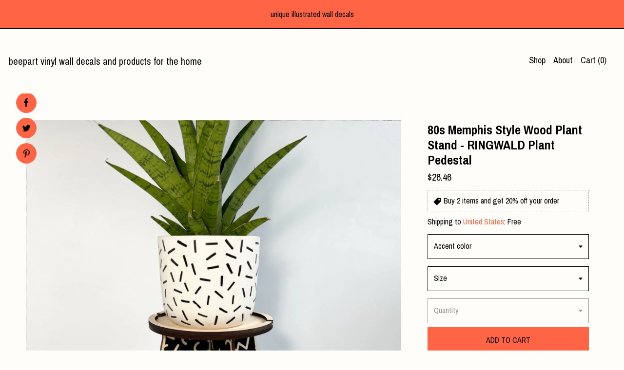

--- FILE ---
content_type: text/html; charset=UTF-8
request_url: https://www.beepart.com/listing/1168877842/80s-style-wood-plant-stand-wooden-house
body_size: 22091
content:
<!DOCTYPE html>
<html prefix="og: http://ogp.me/ns#" lang="en">
    <head>
        <meta name="viewport" content="width=device-width, initial-scale=1, user-scalable=yes"/><meta property="content-type" content="text/html; charset=UTF-8" />
    <meta property="X-UA-Compatible" content="IE=edge" /><link rel="icon" href="https://i.etsystatic.com/5537004/r/isla/e68f2d/55791652/isla_75x75.55791652_mqez27oh.jpg" type="image/x-icon" /><meta name="description" content="Our RINGWALD wood plant stand is a fun way to elevate your indoor plants. This colorful retro 80s design is a variation on our popular LOOOP house plant holder. *PLEASE CHECK SIZING BELOW*This pedestal is made from unfinished maple veneer plywood and matte finish vinyl accent color, this design com" />

<meta property="og:url" content="https://www.beepart.com//listing/1168877842/80s-style-wood-plant-stand-wooden-house" />
<meta property="og:type" content="product" />
<meta property="og:title" content="80s Memphis Style Wood Plant Stand - RINGWALD Plant Pedestal" />
<meta property="og:description" content="Our RINGWALD wood plant stand is a fun way to elevate your indoor plants. This colorful retro 80s design is a variation on our popular LOOOP house plant holder. *PLEASE CHECK SIZING BELOW*This pedestal is made from unfinished maple veneer plywood and matte finish vinyl accent color, this design com" />
<meta property="og:image" content="https://i.etsystatic.com/5537004/r/il/384bc2/3683539350/il_fullxfull.3683539350_rc7v.jpg" />
<meta property="og:site_name" content="beepart vinyl wall decals and products for the home" />

<meta name="twitter:card" content="summary_large_image" />
<meta name="twitter:title" content="80s Memphis Style Wood Plant Stand - RINGWALD Plant Pedestal" />
<meta name="twitter:description" content="Our RINGWALD wood plant stand is a fun way to elevate your indoor plants. This colorful retro 80s design is a variation on our popular LOOOP house plant holder. *PLEASE CHECK SIZING BELOW*This pedestal is made from unfinished maple veneer plywood and matte finish vinyl accent color, this design com" />
<meta name="twitter:image" content="https://i.etsystatic.com/5537004/r/il/384bc2/3683539350/il_fullxfull.3683539350_rc7v.jpg" />


    <meta name="p:domain_verify" content="8b155af2698e45bdbb5997f9505ca594"/><link rel="canonical" href="https://www.beepart.com/listing/1168877842/80s-style-wood-plant-stand-wooden-house" /><meta name="facebook-domain-verification" content="uuz0qooadsrvccvvdpscn0wo26xxhe" /><script nonce="5yatlnVkjfxWOTr64KUdY7fw">
    !function(e){var r=e.__etsy_logging={};r.errorQueue=[],e.onerror=function(e,o,t,n,s){r.errorQueue.push([e,o,t,n,s])},r.firedEvents=[];r.perf={e:[],t:!1,MARK_MEASURE_PREFIX:"_etsy_mark_measure_",prefixMarkMeasure:function(e){return"_etsy_mark_measure_"+e}},e.PerformanceObserver&&(r.perf.o=new PerformanceObserver((function(e){r.perf.e=r.perf.e.concat(e.getEntries())})),r.perf.o.observe({entryTypes:["element","navigation","longtask","paint","mark","measure","resource","layout-shift"]}));var o=[];r.eventpipe={q:o,logEvent:function(e){o.push(e)},logEventImmediately:function(e){o.push(e)}};var t=!(Object.assign&&Object.values&&Object.fromEntries&&e.Promise&&Promise.prototype.finally&&e.NodeList&&NodeList.prototype.forEach),n=!!e.CefSharp||!!e.__pw_resume,s=!e.PerformanceObserver||!PerformanceObserver.supportedEntryTypes||0===PerformanceObserver.supportedEntryTypes.length,a=!e.navigator||!e.navigator.sendBeacon,p=t||n,u=[];t&&u.push("fp"),s&&u.push("fo"),a&&u.push("fb"),n&&u.push("fg"),r.bots={isBot:p,botCheck:u}}(window);
</script>
        <title>80s Memphis Style Wood Plant Stand - RINGWALD Plant Pedestal</title>
    <link rel="stylesheet" href="https://www.etsy.com/ac/sasquatch/css/custom-shops/themes/pearl/main.2ee84c9600b38b.css" type="text/css" />
        <style id="font-style-override">
    @import url(https://fonts.googleapis.com/css?family=Archivo+Narrow:400,700);

    body, .btn, button {
        font-family: 'Archivo Narrow';
    }

    h1, .h1, h2, .h2, h3, .h3, h4,
    .h4, h5, .h5, h6, .h6 {
        font-family: 'Archivo Narrow';
        font-weight: 700;
    }

    strong, .strong {
        font-weight: 700;
    }

    .primary-font {
        font-family: 'Archivo Narrow';
    }

    .secondary-font {
        font-family: 'Archivo Narrow';
    }

</style>
        <style id="theme-style-overrides"> body {  background: #FFFDFA;  color: #000000; } code, code a, .btn {  background: #FF6544;  color: #000000; } header {  background: #FFFDFA; } .compact-header .nav-wrapper, .compact-header nav {  background: #FFFDFA; } .compact-header nav {  background: #FF6544; } .compact-header nav li a, .compact-header nav li button {  color: #000000; } .compact-header button, .eu-dispute-link, .eu-dispute-content a, .policy-page .eu-dispute-trigger-link, .reviews .anchor-destination {  color: #000000; } .down-arrow {  color: #000000;  border-color: #FF6544; } .down-arrow:hover {  color: #FF6544;  border-color: #000000; } .carousel-arrow, .module-about-photos .about-photos-carousel .direction-button {  color: #000000;  background-color: #FF6544; } .carousel-arrow:hover, .module-about-photos .about-photos-carousel .direction-button:hover {  color: #FF6544;  background-color: #000000; } .listing-carousel .slick-arrow {  color: #FF6544; } header .shop-name, header a, .title, .price, .logo a {  color: #000000; } .listing-content .btn, .cart .btn, .shipping-form .btn, .subscribe-form-group .btn {  background: #FF6544;  border-color: #FF6544;  color: #000000; } .listing-content .btn:hover, .cart .btn:hover {  background: #FF6544; } header .nav-wrapper {  background-color: #FFFDFA;  color: #000000; } header .compact-header.hamburger-nav-open .nav-wrapper {  background: #FF6544;  color: #000000; } .full-header .nav-link:hover:after, .full-header .nav-link:after {  border-color: #FF6544 } .search .btn, .convos-form .btn {  background-color: #FF6544;  color: #000000; } .shop-sections-menu .menu-trigger {  background-color: #FF6544;  color: #000000; } .shop-sections-menu ul {  background-color: #FF6544;  color: #000000; } .shop-sections-menu ul li a {  color: #000000; } .listing-description a, .tab-content a, .about-text-container a, .post-content a, .shipping-locale a, .cart .cart-shipping-total a:hover, .reviews.anchor a {  color: #FF6544; } .shop-sections-nav .selected {  color: #000000; } .listing-card .image-wrapper:hover:after, .listing-card .image-wrapper:after {  border-color: #FF6544 } .listing-purchase-box .custom-select {  background: #FFFDFA;  border-color: #000000; } .listing-purchase-box .custom-select .caret:after {  color: #000000; } .listing-purchase-box .btn-primary {  background-color: #FF6544;  color: #000000; } .listing-share .ss-icon:before {  color: #000000;  background-color: #FF6544; } .listing-share .ss-icon.ss-facebook:before {  color: #FF6544;  background-color: #000000; } .listing-share li {  background-color: #FF6544; } .listing-tabs .tab-triggers li a.tab-selected {  border-bottom-color: #FF6544; } .listing-tabs .tab-triggers li a {  color: #000000; } .post-divider {  background: #FF6544; } .post-date > * {  background: #FFFDFA; } .dot-indicators button {  background: #000000; } .dot-indicators .slick-active button {  background: #FF6544;  border-color: #FF6544; } .post-tags .post-tag {  background: #FF6544;  color: #000000; } .pattern-blog.post-page .related-links a {  background: #FFFDFA;  color: #000000; } .tab-content .eu-dispute-trigger-link {  color: #FF6544; } .announcement {  background: #FF6544;  color: #000000; } .module-event-item {  border-color: #FF6544; }</style>
        
    </head>
    <body class="cart-dropdown with-announcement" data-nnc="3:1768905330:LWaCIuxcM1CGoW4SLSRKRTzSEuEC:884621a13b537b5d150af29eb4cb7f825b63b6127cc119b7594c252712dcafc8" itemscope itemtype="http://schema.org/LocalBusiness">
        
        <div class="announcement without-link" data-ui="announcement">
        <span class="announcement-message">
            unique illustrated wall decals
        </span>
</div>

<div class="content-wrapper listing page">

    <div data-module="peeking-header">
    <header>
        <div class="full-header header left-brand-right-nav
        
        title-only
        
                no-icon
                
            
        ">
            <div class=" col-group">
                <div class="col-xs-6 primary-font">
                        <a class="branding" href="/">
                            <span class="shop-name">
                                    <div class="region region-global" data-region="global">
    <div class="module pages-module module-shop-name module-166480659080 " data-module="shop-name">
        <div class="module-inner" data-ui="module-inner">
            <span class="module-shop-name-text shop-name" data-ui="text" itemprop="name">
    beepart vinyl wall decals and products for the home
</span>
        </div>
    </div>
</div>
                            </span>
                        </a>
                </div>

                <div class="col-xs-6">
                    <ul class="nav">
                        
<li>
    <a href="/shop" >
        Shop
    </a>
</li>
                        
                        
<li>
    <a href="/about" >
        About
    </a>
</li>
                        
                        

                        
                        <li class="nav-cart">
                            <a href="#" data-module="cart-trigger" class="cart-trigger nav-link">
                                Cart (<span data-ui="cart-count">0</span>)
                            </a>
                        </li>
                        
                    </ul>
                </div>
            </div>
        </div>

        <div data-module="hamburger-nav" class="compact-header 
    title-only
    
            no-icon
            
        
    ">
    <div class="nav-wrapper">
        <div class="col-group">
            <div class="col-xs-12">
                <button aria-label="toggle navigation" class="nav-toggle" data-ui="toggle">
                    <div class="patty"></div>
                </button>

                <div class="cart-trigger-wrapper">
                    <button data-module="cart-trigger" class="ss-etsy ss-cart cart-trigger" aria-label="Cart">
                        <span class="cart-count" data-ui="cart-count">0</span>
                    </button>
                </div>

                <div class="branding primary-font">
                    
                     <h2 class="h2 logo"> 
                        
    <a href="/" class="logo-shop-name">
            <div class="region region-global" data-region="global">
    <div class="module pages-module module-shop-name module-166480659080 " data-module="shop-name">
        <div class="module-inner" data-ui="module-inner">
            <span class="module-shop-name-text shop-name" data-ui="text" itemprop="name">
    beepart vinyl wall decals and products for the home
</span>
        </div>
    </div>
</div>
    </a>

                     </h2> 
                    
                </div>
            </div>
        </div>
        <nav>
            <ul class="primary-nav">

                
<li>
    <a href="/shop" >
        Shop
    </a>
</li>
                
                
<li>
    <a href="/about" >
        About
    </a>
</li>
                
                
                
                <li>
                    <button data-module="cart-trigger" class="cart-trigger" aria-label="Cart">
                        Cart
                    </button>
                </li>
                
                            </ul>

            <div class="col-group col-centered">
                <div class="col-xs-12">
                    <ul class="secondary-nav">
                        

        <li>
            <button data-module="convo-trigger" class=" btn-link" >
                Contact us
            </button>
        </li>


<li>
    <a href="/policy" >
        Shipping and Policies
    </a>
</li>

                    </ul>
                        <ul class="related-links">
        <li>
            <a href="https://www.facebook.com/beepart" target="_blank" aria-label="facebook">
                <span class="ss-icon ss-facebook" ></span>
            </a>
        </li>
        <li>
            <a href="https://twitter.com/#!/beepart" target="_blank" aria-label="twitter">
                <span class="ss-icon ss-twitter" ></span>
            </a>
        </li>
        <li>
            <a href="https://www.instagram.com/beepart_home" target="_blank" aria-label="instagram">
                <span class="ss-icon ss-instagram" ></span>
            </a>
        </li>
</ul>
                </div>
            </div>
        </nav>
    </div>
</div>
    </header>
</div>

    <div class="main-content col-group">

        <div class="column-left col-xs-12 col-sm-6 col-md-8 col-xl-6">
            <h1 class="listing-title">
    80s Memphis Style Wood Plant Stand - RINGWALD Plant Pedestal
</h1>
            <div class="listing-images">
                    <div data-ui="stacked-images" class="image-carousel stacked-images">
    <div data-ui="slides">
            <img src="https://i.etsystatic.com/5537004/r/il/384bc2/3683539350/il_fullxfull.3683539350_rc7v.jpg" data-ui="slide" class="listing-image zoom-image  clickable " alt="gallery photo"/>
            <img src="https://i.etsystatic.com/5537004/r/il/8bcc86/3631654657/il_fullxfull.3631654657_8t3d.jpg" data-ui="slide" class="listing-image zoom-image  clickable " alt="gallery photo"/>
            <img src="https://i.etsystatic.com/5537004/r/il/76b263/3998069580/il_fullxfull.3998069580_ryb9.jpg" data-ui="slide" class="listing-image zoom-image  clickable " alt="gallery photo"/>
            <img src="https://i.etsystatic.com/5537004/r/il/469092/3631683927/il_fullxfull.3631683927_7kju.jpg" data-ui="slide" class="listing-image zoom-image  clickable " alt="gallery photo"/>
            <img src="https://i.etsystatic.com/5537004/r/il/6161d2/3584852344/il_fullxfull.3584852344_q51u.jpg" data-ui="slide" class="listing-image zoom-image  clickable " alt="gallery photo"/>
            <img src="https://i.etsystatic.com/5537004/r/il/d8f221/3631654651/il_fullxfull.3631654651_22py.jpg" data-ui="slide" class="listing-image zoom-image  clickable " alt="gallery photo"/>
            <img src="https://i.etsystatic.com/5537004/r/il/9362a5/3584859312/il_fullxfull.3584859312_71p0.jpg" data-ui="slide" class="listing-image zoom-image  clickable " alt="gallery photo"/>
            <img src="https://i.etsystatic.com/5537004/r/il/279913/3584038242/il_fullxfull.3584038242_t1qe.jpg" data-ui="slide" class="listing-image zoom-image  clickable " alt="gallery photo"/>
            <img src="https://i.etsystatic.com/5537004/r/il/433bc8/4045717595/il_fullxfull.4045717595_snlf.jpg" data-ui="slide" class="listing-image zoom-image  clickable " alt="gallery photo"/>
            <img src="https://i.etsystatic.com/5537004/r/il/448701/3631930927/il_fullxfull.3631930927_7sy0.jpg" data-ui="slide" class="listing-image zoom-image  clickable " alt="gallery photo"/>
    </div>
</div>


                    <div data-module="share" class="listing-share">
        <ul>
                <li>
                    <a href="#" class="facebook" aria-label="social media share for  facebook" data-url="//www.facebook.com/sharer.php?&u=https%3A%2F%2Fwww.beepart.com%2F%2Flisting%2F1168877842%2F80s-style-wood-plant-stand-wooden-house&t=80s+Memphis+Style+Wood+Plant+Stand+-+RINGWALD+Plant+Pedestal" data-ui="share-link" data-popup-height="400" data-popup-width="600">
                        <span class="ss-icon ss-facebook" ></span>
                    </a>
                </li>
                <li>
                    <a href="#" class="twitter" aria-label="social media share for  twitter" data-url="//twitter.com/intent/tweet?status=80s+Memphis+Style+Wood+Plant+Stand+-+RINGWALD+Plant+Pedestal+https%3A%2F%2Fwww.beepart.com%2F%2Flisting%2F1168877842%2F80s-style-wood-plant-stand-wooden-house" data-ui="share-link" data-popup-height="400" data-popup-width="600">
                        <span class="ss-icon ss-twitter" ></span>
                    </a>
                </li>
                <li>
                    <a href="#" class="pinterest" aria-label="social media share for  pinterest" data-url="//www.pinterest.com/pin/create/button/?url=https%3A%2F%2Fwww.beepart.com%2F%2Flisting%2F1168877842%2F80s-style-wood-plant-stand-wooden-house&media=https%3A%2F%2Fi.etsystatic.com%2F5537004%2Fr%2Fil%2F384bc2%2F3683539350%2Fil_fullxfull.3683539350_rc7v.jpg&description=80s+Memphis+Style+Wood+Plant+Stand+-+RINGWALD+Plant+Pedestal" data-ui="share-link" data-popup-height="600" data-popup-width="800">
                        <span class="ss-icon ss-pinterest" ></span>
                    </a>
                </li>
        </ul>
    </div>
            </div>

        </div>

        <div class="column-right col-xs-12 col-sm-6 col-md-4 col-xl-6">
            <div class="listing-content col-group">
                <div class="listing-purchase-box col-xl-6 col-xs-12" data-module="listing-purchase-box">
    <h1 class="listing-title">
    80s Memphis Style Wood Plant Stand - RINGWALD Plant Pedestal
</h1><p class="listing-price">
    <span>
                <span data-ui="base-price">$26.46</span>

    </span>
</p>

    <img height="1" width="1" id="fb-view-content" data-title="80s Memphis Style Wood Plant Stand - RINGWALD Plant Pedestal" style="display:none" src="https://www.facebook.com/tr?id=&amp;ev=ViewContent&amp;cd[currency]=USD&amp;cd[value]=26.46&amp;cd[content_name]=80s Memphis Style Wood Plant Stand - RINGWALD Plant Pedestal"/>
            <div class="promo-message"><span class="etsy-icon icon-smaller"><svg xmlns="http://www.w3.org/2000/svg" viewBox="0 0 24 24" aria-hidden="true" focusable="false"><path d="M21 2h-8c-.3 0-.5.1-.7.3l-10 10c-.4.4-.4 1 0 1.4l8 8c.4.4 1 .4 1.4 0l10-10c.2-.2.3-.4.3-.7V3c0-.6-.4-1-1-1zm-4 7c-1.1 0-2-.9-2-2s.9-2 2-2 2 .9 2 2-.9 2-2 2z"/></svg></span> Buy 2 items and get 20% off your order</div>
        <div class="shipping-locale" data-module="shipping-trigger">
        <div class="shipping-locale-details " data-ui="shipping-locale-details">
            <span>Shipping to </span>
            <a href="#" data-ui="shipping-country">United States</a>:
            <span data-ui="free-shipping" >Free</span>
            <span data-ui="shipping-cost"class="hidden">$0.00</span>
        </div>

    </div>
        <form data-ui="form">
    <div data-ui="variation-selects">
        <div class="custom-select" data-variation-select data-ui="custom-select" data-selected-prefix="Accent color: " data-error-text="Please select an option">
    <div class="custom-select-label"><br></div>
    <div class="caret"></div>

    <select name="listing_variation_id">
        <option value="" selected>
            Accent color
        </option>
        <option value="2474167144">
            black
        </option>
        <option value="2498850261">
            white
        </option>
        <option value="2474167152">
            dark grey
        </option>
        <option value="2498850263">
            middle grey
        </option>
        <option value="2474167156">
            chocolate brown
        </option>
        <option value="2474167160">
            beige
        </option>
        <option value="2498850267">
            light yellow
        </option>
        <option value="2474167162">
            bright orange
        </option>
        <option value="2474167166">
            fire red
        </option>
        <option value="2498850271">
            dark red
        </option>
        <option value="2474167170">
            hot pink
        </option>
        <option value="2474167172">
            soft pink
        </option>
        <option value="2498850279">
            purple
        </option>
        <option value="2474167178">
            dark blue
        </option>
        <option value="2498850289">
            brilliant blue
        </option>
        <option value="2474167184">
            ice blue
        </option>
        <option value="2498850291">
            turquoise
        </option>
        <option value="2498850295">
            mint
        </option>
        <option value="2474167188">
            lime green
        </option>
        <option value="2498850297">
            green
        </option>
        <option value="2474167194">
            key lime
        </option>
        <option value="2474167196">
            metallic silver
        </option>
        <option value="2474167200">
            metallic gold
        </option>
    </select>
</div>
<div class="custom-select" data-variation-select data-ui="custom-select" data-selected-prefix="Size: " data-error-text="Please select an option">
    <div class="custom-select-label"><br></div>
    <div class="caret"></div>

    <select name="listing_variation_id">
        <option value="" selected>
            Size
        </option>
        <option value="2498850253">
            Regular size ($26.46)
        </option>
        <option value="2498850259">
            Large size ($34.78)
        </option>
        <option value="2713541522">
            XL size ($42.34)
        </option>
    </select>
</div>
<div class="custom-select disabled" data-variation-select data-ui="custom-select" data-selected-prefix="Quantity: " data-error-text="Please select a quantity">
    <div class="custom-select-label"><br></div>
    <div class="caret"></div>

    <select name="quantity" disabled>
        <option value="">
            Quantity
        </option>
        <option value="1">
            1
        </option>
        <option value="2">
            2
        </option>
        <option value="3">
            3
        </option>
        <option value="4">
            4
        </option>
        <option value="5">
            5
        </option>
        <option value="6">
            6
        </option>
        <option value="7">
            7
        </option>
        <option value="8">
            8
        </option>
        <option value="9">
            9
        </option>
        <option value="10">
            10
        </option>
        <option value="11">
            11
        </option>
        <option value="12">
            12
        </option>
        <option value="13">
            13
        </option>
        <option value="14">
            14
        </option>
        <option value="15">
            15
        </option>
        <option value="16">
            16
        </option>
        <option value="17">
            17
        </option>
        <option value="18">
            18
        </option>
        <option value="19">
            19
        </option>
        <option value="20">
            20
        </option>
        <option value="21">
            21
        </option>
        <option value="22">
            22
        </option>
        <option value="23">
            23
        </option>
        <option value="24">
            24
        </option>
        <option value="25">
            25
        </option>
        <option value="26">
            26
        </option>
        <option value="27">
            27
        </option>
        <option value="28">
            28
        </option>
        <option value="29">
            29
        </option>
        <option value="30">
            30
        </option>
        <option value="31">
            31
        </option>
        <option value="32">
            32
        </option>
        <option value="33">
            33
        </option>
        <option value="34">
            34
        </option>
        <option value="35">
            35
        </option>
        <option value="36">
            36
        </option>
        <option value="37">
            37
        </option>
        <option value="38">
            38
        </option>
        <option value="39">
            39
        </option>
        <option value="40">
            40
        </option>
        <option value="41">
            41
        </option>
        <option value="42">
            42
        </option>
        <option value="43">
            43
        </option>
        <option value="44">
            44
        </option>
        <option value="45">
            45
        </option>
        <option value="46">
            46
        </option>
        <option value="47">
            47
        </option>
        <option value="48">
            48
        </option>
        <option value="49">
            49
        </option>
        <option value="50">
            50
        </option>
        <option value="51">
            51
        </option>
        <option value="52">
            52
        </option>
        <option value="53">
            53
        </option>
        <option value="54">
            54
        </option>
        <option value="55">
            55
        </option>
        <option value="56">
            56
        </option>
        <option value="57">
            57
        </option>
        <option value="58">
            58
        </option>
        <option value="59">
            59
        </option>
        <option value="60">
            60
        </option>
        <option value="61">
            61
        </option>
        <option value="62">
            62
        </option>
        <option value="63">
            63
        </option>
        <option value="64">
            64
        </option>
        <option value="65">
            65
        </option>
        <option value="66">
            66
        </option>
        <option value="67">
            67
        </option>
        <option value="68">
            68
        </option>
        <option value="69">
            69
        </option>
        <option value="70">
            70
        </option>
        <option value="71">
            71
        </option>
        <option value="72">
            72
        </option>
        <option value="73">
            73
        </option>
        <option value="74">
            74
        </option>
        <option value="75">
            75
        </option>
    </select>
</div>


<input name="offeringId" type="hidden" value="" />
    </div>


    <div class="error-message hidden" data-ui="error-message" data-cart-error-msg="There was a cart error." data-multiple-errors-msg="Please select from the available options" data-generic-error="There was an error changing your options. Please try again in a few minutes." data-zero-inventory-error-msg="Sorry, this item has sold."></div>



    <div class="actions">
        <button type="submit" class="btn btn-primary"
                              data-ui="submit-button">
            <span data-ui="loading-indicator" class="spinner spinner-submit">
                <span>Loading</span>
            </span>

            <span>
                Add to cart
            </span>
        </button>
    </div>

    <input name="listingId" type="hidden" value="1168877842" />
</form>

    
    <a href="#" data-module="convo-trigger" data-convo-trigger-location="purchase-box" class="convo-trigger lighten" >
        Ask a question
    </a>
</div>
                    <div data-module="tabs" class="listing-tabs col-xl-6 col-xs-12">
        <ul class="tab-triggers">
            <li>
                <a href="#" data-ui="tab-trigger" class="tab-selected">
                    Details
                </a>
            </li>
            <li>
                <a href="#" data-ui="tab-trigger">
                    Shipping
                </a>
            </li>
        </ul>

        <div class="tab-contents">
            <div data-ui="tab-content" class="tab-content">
                    <div class="listing-description lighten">
                        <p>
                            Our RINGWALD wood plant stand is a fun way to elevate your indoor plants. This colorful retro 80s design is a variation on our popular LOOOP house plant holder. <br>*PLEASE CHECK SIZING BELOW*<br><br>This pedestal is made from unfinished maple veneer plywood and matte finish vinyl accent color, this design comes in three standard sizes:<br><br>-Regular size measures approx.5.5&quot; tall by 6.75&quot; wide by 6.75&quot; and fits a cylindrical pot up to 4.5&quot; in diameter at the base.<br>-Large size measures approx. 7.5&quot; tall by 8.25&quot; wide by 8.25&quot; depth and fits a cylindrical pot up to 5.5&quot; in diameter at the base.<br>-XL size measures approx. 10&quot; tall by 10.125&quot; wide by 10.125&quot; depth and fits a cylindrical pot up to 8&quot; in diameter at the base.<br><br>Need a custom size? We can adjust this design to suit just about any pot and have a variety of colors to choose from. Contact for details and we&#39;ll get back to you quickly. <br><br>*Pots not included. This listing is for the plant stand only. <br><br>*FREE SHIPPING on regular parcel service, United States and Canada!<br><br>___________________________<br><br>All of our products are proudly designed and made in-house with care and attention. <br><br>*Wood is a natural material so there may be slight variations in grain and color compared to the images in this listing.<br>**Large and XL stands can handle up to 15 lbs of weight, the regular 10 lbs. Please keep in mind that pots and plants with a higher center of gravity may make the stands a bit unstable. <br><br>This design is based on our looop plant stand:<br><a href="https://www.etsy.com/ca/listing/1042857420/looop-wooden-plant-stand-wood-plant" target="_blank">https://www.etsy.com/ca/listing/1042857420/looop-wooden-plant-stand-wood-plant</a><br><br><br>___________________________<br><br>*See our shop policies for detailed information on our products and shipping information.<br>*A lot of our products are bright and colorful but it&#39;s important to know that they are interior products for the home and not intended as toys.<br>Please don&#39;t let children play with them. <br>*Some listing pictures show more than one plant stand, this is to show the sizes. This listing is for a single plant stand. <br><br>This design and accompanying images are copyright protected.<br>© beepart
                        </p>
                    </div>
            </div>

            <div data-ui="tab-content" class="tab-content tab-content-hidden lighten">
                    <div class="policies">
                        


        
    <div class="structured-policy-page structured-policy-returns">
        <div class="structured-policy-section">
    <h3>Returns & Exchanges</h3>


        <h4>I gladly accept returns and cancellations</h4>
        <p>Just contact me within: 3 days of delivery</p>

        <p>Ship items back to me within: 7 days of delivery</p>

        <p class=">Request a cancellation within: 24 hours of purchase</p>

    <h4>I don't accept exchanges</h4>
    <p>But please contact me if you have any problems with your order.</p>

            <h4>The following items can't be returned or exchanged</h4>
            <p>Because of the nature of these items, unless they arrive damaged or defective, I can't accept returns for:</p>
            <ul class="bullet-points">
                        <li>Custom or personalized orders</li>
                        <li>Digital downloads</li>
                        <li>Items on sale</li>
            </ul>


</div>

    </div>


                            <h2>Frequently Asked Questions</h2>
        <h3>Will wall decals work on any wall?</h3>
        <p>Our wall decals are designed for interior use and will work with most walls. There can, however, be some walls and surfaces that will not work. Walls with a heavy texture or certain paints (oil-based, anti-mildew, anti-stain, some voc-free may cause issues).<br />
We can't guarantee our decals will work on your walls but we mail out free test samples so you can be sure. Contact us for free testers.</p>
        <h3>Can I apply wall decals to a freshly painted wall?</h3>
        <p>No, the paint will need to fully off-gas prior to application of a decal. This can take 2-4 weeks after painting.</p>
        <h3>If my decal is not sticking to the wall, what do I do?</h3>
        <p>If the decal is on the wall with the transfer paper, leave the transfer paper on the wall with the decal and contact us.</p>
        <h3>Are the shipping schedules guaranteed?</h3>
        <p>No, we can only guarantee shipping times if the shipping is upgraded to a guaranteed schedule.<br />
Please note, there can be delays and other unforeseen events that extend shipping times. <br />
If you need your order quickly we are happy to provide quotes.<br />
Please note that we are not responsible for customs delays to various countries. We do our best to have items shipped in a timely fashion but delays that are out of our control can happen.<br />
Ship-by dates are an estimation, there can sometimes be slight delays we encounter due to the immediate workload. We will update ship-by dates before shipping if we do have a delay.</p>
        <h3>Do you accept all returns?</h3>
        <p>No, we accept returns on a case by case basis. <br />
There are no returns on custom orders or digital downloads. <br />
Please contact us for information on returns.</p>
        <h3>Are your wall decals reusable?</h3>
        <p>No. They are intended for a one-time use, that is why it's important to make sure you have the decal in the desired location prior to installation.</p>
        <h3>Are your products tariff exempt for US customers?</h3>
        <p>Yes, we make everything in house right here in Halifax, Nova Scotia, so our products fall under the USMCA free trade agreement. Our materials are sourced entirely from various companies in the USA and Canada. Customers will not pay a tariff fee.</p>
                    </div>
            </div>
        </div>
    </div>
                            </div>
        </div>
    </div>
</div>

<footer data-module="footer">
        
    <div class="content-wrapper">
        <div class="col-group">
            <div class="col-xs-12 col-group">
                <div class="col-xs-11 col-md-4">
                    <div class="footer-powered">
                        <span class="copyright truncated">&copy; 2026 beepart vinyl wall decals and products for the home.</span>
                        <a href="https://www.etsy.com/pattern?ref=beepart-pwrdby" target="_blank" data-no-preview-hijack>
    Powered by Etsy
</a>
                    </div>
                </div>

                <div class="col-xs-8">
                        <ul class="related-links">
        <li>
            <a href="https://www.facebook.com/beepart" target="_blank" aria-label="facebook">
                <span class="ss-icon ss-facebook" ></span>
            </a>
        </li>
        <li>
            <a href="https://twitter.com/#!/beepart" target="_blank" aria-label="twitter">
                <span class="ss-icon ss-twitter" ></span>
            </a>
        </li>
        <li>
            <a href="https://www.instagram.com/beepart_home" target="_blank" aria-label="instagram">
                <span class="ss-icon ss-instagram" ></span>
            </a>
        </li>
</ul>
                    <ul class="secondary-nav">
                        

        <li>
            <button data-module="convo-trigger" class=" btn-link" >
                Contact us
            </button>
        </li>


<li>
    <a href="/policy" >
        Shipping and Policies
    </a>
</li>

                    </ul>
                </div>
            </div>
        </div>
    </div>
</footer>

    <div data-module="cart" class="cart" role="dialog">
        <div class="store-cart-container" data-ui="cart-box" tabindex="0">
            <div class="store-cart-box">
                <div class="cart-header">
                        <span class="item-count">0 items in your cart</span>
                    <button class="close-cart" data-ui="close-cart" aria-label="Close">Close</button>
                    <button class="close-cart-x-button" data-ui="close-cart" aria-label="Close"> <span class="close-cart-x-icon"></span> </button>
                </div>

                <div class="cart-content clearfix" data-ui="cart-content">
                        <div class="cart-empty">
                            <h3>Keep shopping! :)</h3>
                        </div>
                </div>

            </div>
        </div>
    </div>
 <div class="impressum-form-container">
    <div class="impressum impressum-form" data-ui="impressum">
        <div class="inner-container">
            <div class="impressum-header">
                <h3>Legal imprint</h3>
                <div class="impressum-content" data-ui="impressum-content"></div>
            </div>
             <div class="impressum-close-btn form-button-container">
                <button class="btn" data-ui="impressum-close-btn">
                    <span class="btn-text">Close</span>
                </button>
            </div>
        </div>
    </div>
</div>
    <div data-ui="zoom" data-module="zoom" class="zoom-listing-carousel dot-indicators">
        <div data-ui="zoom-flag" class="zoom-flag"></div>
        <div class="zoom-share">
            <div data-module="share">
                <span class="share-text"> Share </span>
                    <a class="ss-icon" aria-label="social media share for  facebook" data-url="//www.facebook.com/sharer.php?&u=https%3A%2F%2Fwww.beepart.com%2F%2Flisting%2F1168877842%2F80s-style-wood-plant-stand-wooden-house&t=80s+Memphis+Style+Wood+Plant+Stand+-+RINGWALD+Plant+Pedestal" target="_blank" data-ui="share-link" data-popup-height="400" data-popup-width="600">
                        <span class="ss-icon ss-facebook"></span>
                    </a>
                    <a class="ss-icon" aria-label="social media share for  twitter" data-url="//twitter.com/intent/tweet?status=80s+Memphis+Style+Wood+Plant+Stand+-+RINGWALD+Plant+Pedestal+https%3A%2F%2Fwww.beepart.com%2F%2Flisting%2F1168877842%2F80s-style-wood-plant-stand-wooden-house" target="_blank" data-ui="share-link" data-popup-height="400" data-popup-width="600">
                        <span class="ss-icon ss-twitter"></span>
                    </a>
                    <a class="ss-icon" aria-label="social media share for  pinterest" data-url="//www.pinterest.com/pin/create/button/?url=https%3A%2F%2Fwww.beepart.com%2F%2Flisting%2F1168877842%2F80s-style-wood-plant-stand-wooden-house&media=https%3A%2F%2Fi.etsystatic.com%2F5537004%2Fr%2Fil%2F384bc2%2F3683539350%2Fil_fullxfull.3683539350_rc7v.jpg&description=80s+Memphis+Style+Wood+Plant+Stand+-+RINGWALD+Plant+Pedestal" target="_blank" data-ui="share-link" data-popup-height="600" data-popup-width="800">
                        <span class="ss-icon ss-pinterest"></span>
                    </a>
            </div>
        </div>
        <div data-ui="slides" class="listing-carousel-slides"></div>

        <div data-ui="prev-arrow" class="prev-arrow-radius click-radius">
            <button href="#" aria-label="show previous listing image" class="ss-icon ss-navigateleft prev arrow zoom-icon"></button>
        </div>
        <div data-ui="next-arrow" class="next-arrow-radius click-radius">
            <button href="#" aria-label="show next listing image" class="ss-icon ss-navigateright next arrow zoom-icon"></button>
        </div>
        <span data-ui="carousel-dots" class="dots"></span>
    </div>

<div class="shipping-form-container hidden" data-ui="shipping-modal">
    <div class="shipping-form-overlay" data-ui="shipping-form-overlay"></div>
    <div class="shipping-form">
        <div class="shipping-form-header">
            <span class="shipping-form-title">Get Shipping Cost</span>
            <button class="shipping-form-close" data-ui="close-shipping-form">Close</button>
        </div>
        <form data-ui="shipping-calculator-form">
    <div class="shipping-form-content">
        <div class="error hidden" data-ui="shipping-problem" >
            <p>There was a problem calculating your shipping. Please try again.</p>
        </div>
        <div class="custom-select shipping-calculator-custom-select" data-ui="custom-select">
            <div class="custom-select-label">Choose Country</div>
            <div class="caret"></div>
            <select aria-label=Choose Country name="country_id" data-ui="shipping-country">
                <option disabled selected>Choose Country</option>
                <option disabled>----------</option>
                    <option value="AU">Australia</option>
                    <option value="CA">Canada</option>
                    <option value="FR">France</option>
                    <option value="DE">Germany</option>
                    <option value="GR">Greece</option>
                    <option value="IN">India</option>
                    <option value="IE">Ireland</option>
                    <option value="IT">Italy</option>
                    <option value="JP">Japan</option>
                    <option value="NZ">New Zealand</option>
                    <option value="PL">Poland</option>
                    <option value="PT">Portugal</option>
                    <option value="ES">Spain</option>
                    <option value="NL">The Netherlands</option>
                    <option value="GB">United Kingdom</option>
                    <option value="US"selected>United States</option>
                    <option  disabled>----------</option>
                    <option value="AF">Afghanistan</option>
                    <option value="AX">Åland Islands</option>
                    <option value="AL">Albania</option>
                    <option value="DZ">Algeria</option>
                    <option value="AS">American Samoa</option>
                    <option value="AD">Andorra</option>
                    <option value="AO">Angola</option>
                    <option value="AI">Anguilla</option>
                    <option value="AQ">Antarctica</option>
                    <option value="AG">Antigua and Barbuda</option>
                    <option value="AR">Argentina</option>
                    <option value="AM">Armenia</option>
                    <option value="AW">Aruba</option>
                    <option value="AU">Australia</option>
                    <option value="AT">Austria</option>
                    <option value="AZ">Azerbaijan</option>
                    <option value="BS">Bahamas</option>
                    <option value="BH">Bahrain</option>
                    <option value="BD">Bangladesh</option>
                    <option value="BB">Barbados</option>
                    <option value="BE">Belgium</option>
                    <option value="BZ">Belize</option>
                    <option value="BJ">Benin</option>
                    <option value="BM">Bermuda</option>
                    <option value="BT">Bhutan</option>
                    <option value="BO">Bolivia</option>
                    <option value="BQ">Bonaire, Sint Eustatius and Saba</option>
                    <option value="BA">Bosnia and Herzegovina</option>
                    <option value="BW">Botswana</option>
                    <option value="BV">Bouvet Island</option>
                    <option value="BR">Brazil</option>
                    <option value="IO">British Indian Ocean Territory</option>
                    <option value="VG">British Virgin Islands</option>
                    <option value="BN">Brunei</option>
                    <option value="BG">Bulgaria</option>
                    <option value="BF">Burkina Faso</option>
                    <option value="BI">Burundi</option>
                    <option value="KH">Cambodia</option>
                    <option value="CM">Cameroon</option>
                    <option value="CA">Canada</option>
                    <option value="CV">Cape Verde</option>
                    <option value="KY">Cayman Islands</option>
                    <option value="CF">Central African Republic</option>
                    <option value="TD">Chad</option>
                    <option value="CL">Chile</option>
                    <option value="CN">China</option>
                    <option value="CX">Christmas Island</option>
                    <option value="CC">Cocos (Keeling) Islands</option>
                    <option value="CO">Colombia</option>
                    <option value="KM">Comoros</option>
                    <option value="CG">Congo, Republic of</option>
                    <option value="CK">Cook Islands</option>
                    <option value="CR">Costa Rica</option>
                    <option value="HR">Croatia</option>
                    <option value="CW">Curaçao</option>
                    <option value="CY">Cyprus</option>
                    <option value="CZ">Czech Republic</option>
                    <option value="DK">Denmark</option>
                    <option value="DJ">Djibouti</option>
                    <option value="DM">Dominica</option>
                    <option value="DO">Dominican Republic</option>
                    <option value="EC">Ecuador</option>
                    <option value="EG">Egypt</option>
                    <option value="SV">El Salvador</option>
                    <option value="GQ">Equatorial Guinea</option>
                    <option value="ER">Eritrea</option>
                    <option value="EE">Estonia</option>
                    <option value="ET">Ethiopia</option>
                    <option value="FK">Falkland Islands (Malvinas)</option>
                    <option value="FO">Faroe Islands</option>
                    <option value="FJ">Fiji</option>
                    <option value="FI">Finland</option>
                    <option value="FR">France</option>
                    <option value="GF">French Guiana</option>
                    <option value="PF">French Polynesia</option>
                    <option value="TF">French Southern Territories</option>
                    <option value="GA">Gabon</option>
                    <option value="GM">Gambia</option>
                    <option value="GE">Georgia</option>
                    <option value="DE">Germany</option>
                    <option value="GH">Ghana</option>
                    <option value="GI">Gibraltar</option>
                    <option value="GR">Greece</option>
                    <option value="GL">Greenland</option>
                    <option value="GD">Grenada</option>
                    <option value="GP">Guadeloupe</option>
                    <option value="GU">Guam</option>
                    <option value="GT">Guatemala</option>
                    <option value="GG">Guernsey</option>
                    <option value="GN">Guinea</option>
                    <option value="GW">Guinea-Bissau</option>
                    <option value="GY">Guyana</option>
                    <option value="HT">Haiti</option>
                    <option value="HM">Heard Island and McDonald Islands</option>
                    <option value="VA">Holy See (Vatican City State)</option>
                    <option value="HN">Honduras</option>
                    <option value="HK">Hong Kong</option>
                    <option value="HU">Hungary</option>
                    <option value="IS">Iceland</option>
                    <option value="IN">India</option>
                    <option value="ID">Indonesia</option>
                    <option value="IQ">Iraq</option>
                    <option value="IE">Ireland</option>
                    <option value="IM">Isle of Man</option>
                    <option value="IL">Israel</option>
                    <option value="IT">Italy</option>
                    <option value="IC">Ivory Coast</option>
                    <option value="JM">Jamaica</option>
                    <option value="JP">Japan</option>
                    <option value="JE">Jersey</option>
                    <option value="JO">Jordan</option>
                    <option value="KZ">Kazakhstan</option>
                    <option value="KE">Kenya</option>
                    <option value="KI">Kiribati</option>
                    <option value="KV">Kosovo</option>
                    <option value="KW">Kuwait</option>
                    <option value="KG">Kyrgyzstan</option>
                    <option value="LA">Laos</option>
                    <option value="LV">Latvia</option>
                    <option value="LB">Lebanon</option>
                    <option value="LS">Lesotho</option>
                    <option value="LR">Liberia</option>
                    <option value="LY">Libya</option>
                    <option value="LI">Liechtenstein</option>
                    <option value="LT">Lithuania</option>
                    <option value="LU">Luxembourg</option>
                    <option value="MO">Macao</option>
                    <option value="MK">Macedonia</option>
                    <option value="MG">Madagascar</option>
                    <option value="MW">Malawi</option>
                    <option value="MY">Malaysia</option>
                    <option value="MV">Maldives</option>
                    <option value="ML">Mali</option>
                    <option value="MT">Malta</option>
                    <option value="MH">Marshall Islands</option>
                    <option value="MQ">Martinique</option>
                    <option value="MR">Mauritania</option>
                    <option value="MU">Mauritius</option>
                    <option value="YT">Mayotte</option>
                    <option value="MX">Mexico</option>
                    <option value="FM">Micronesia, Federated States of</option>
                    <option value="MD">Moldova</option>
                    <option value="MC">Monaco</option>
                    <option value="MN">Mongolia</option>
                    <option value="ME">Montenegro</option>
                    <option value="MS">Montserrat</option>
                    <option value="MA">Morocco</option>
                    <option value="MZ">Mozambique</option>
                    <option value="MM">Myanmar (Burma)</option>
                    <option value="NA">Namibia</option>
                    <option value="NR">Nauru</option>
                    <option value="NP">Nepal</option>
                    <option value="AN">Netherlands Antilles</option>
                    <option value="NC">New Caledonia</option>
                    <option value="NZ">New Zealand</option>
                    <option value="NI">Nicaragua</option>
                    <option value="NE">Niger</option>
                    <option value="NG">Nigeria</option>
                    <option value="NU">Niue</option>
                    <option value="NF">Norfolk Island</option>
                    <option value="MP">Northern Mariana Islands</option>
                    <option value="NO">Norway</option>
                    <option value="OM">Oman</option>
                    <option value="PK">Pakistan</option>
                    <option value="PW">Palau</option>
                    <option value="PS">Palestine, State of</option>
                    <option value="PA">Panama</option>
                    <option value="PG">Papua New Guinea</option>
                    <option value="PY">Paraguay</option>
                    <option value="PE">Peru</option>
                    <option value="PH">Philippines</option>
                    <option value="PL">Poland</option>
                    <option value="PT">Portugal</option>
                    <option value="PR">Puerto Rico</option>
                    <option value="QA">Qatar</option>
                    <option value="RE">Reunion</option>
                    <option value="RO">Romania</option>
                    <option value="RW">Rwanda</option>
                    <option value="BL">Saint Barthélemy</option>
                    <option value="SH">Saint Helena</option>
                    <option value="KN">Saint Kitts and Nevis</option>
                    <option value="LC">Saint Lucia</option>
                    <option value="MF">Saint Martin (French part)</option>
                    <option value="PM">Saint Pierre and Miquelon</option>
                    <option value="VC">Saint Vincent and the Grenadines</option>
                    <option value="WS">Samoa</option>
                    <option value="SM">San Marino</option>
                    <option value="ST">Sao Tome and Principe</option>
                    <option value="SA">Saudi Arabia</option>
                    <option value="SN">Senegal</option>
                    <option value="RS">Serbia</option>
                    <option value="CS">Serbia and Montenegro</option>
                    <option value="SC">Seychelles</option>
                    <option value="SL">Sierra Leone</option>
                    <option value="SG">Singapore</option>
                    <option value="SX">Sint Maarten (Dutch part)</option>
                    <option value="SK">Slovakia</option>
                    <option value="SI">Slovenia</option>
                    <option value="SB">Solomon Islands</option>
                    <option value="SO">Somalia</option>
                    <option value="ZA">South Africa</option>
                    <option value="GS">South Georgia and the South Sandwich Islands</option>
                    <option value="KR">South Korea</option>
                    <option value="SS">South Sudan</option>
                    <option value="ES">Spain</option>
                    <option value="LK">Sri Lanka</option>
                    <option value="SD">Sudan</option>
                    <option value="SR">Suriname</option>
                    <option value="SJ">Svalbard and Jan Mayen</option>
                    <option value="SZ">Swaziland</option>
                    <option value="SE">Sweden</option>
                    <option value="CH">Switzerland</option>
                    <option value="TW">Taiwan</option>
                    <option value="TJ">Tajikistan</option>
                    <option value="TZ">Tanzania</option>
                    <option value="TH">Thailand</option>
                    <option value="NL">The Netherlands</option>
                    <option value="TL">Timor-Leste</option>
                    <option value="TG">Togo</option>
                    <option value="TK">Tokelau</option>
                    <option value="TO">Tonga</option>
                    <option value="TT">Trinidad</option>
                    <option value="TN">Tunisia</option>
                    <option value="TR">Türkiye</option>
                    <option value="TM">Turkmenistan</option>
                    <option value="TC">Turks and Caicos Islands</option>
                    <option value="TV">Tuvalu</option>
                    <option value="UG">Uganda</option>
                    <option value="UA">Ukraine</option>
                    <option value="AE">United Arab Emirates</option>
                    <option value="GB">United Kingdom</option>
                    <option value="US">United States</option>
                    <option value="UM">United States Minor Outlying Islands</option>
                    <option value="UY">Uruguay</option>
                    <option value="VI">U.S. Virgin Islands</option>
                    <option value="UZ">Uzbekistan</option>
                    <option value="VU">Vanuatu</option>
                    <option value="VE">Venezuela</option>
                    <option value="VN">Vietnam</option>
                    <option value="WF">Wallis and Futuna</option>
                    <option value="EH">Western Sahara</option>
                    <option value="YE">Yemen</option>
                    <option value="CD">Zaire (Democratic Republic of Congo)</option>
                    <option value="ZM">Zambia</option>
                    <option value="ZW">Zimbabwe</option>
            </select>
        </div>
        <div class="postal-code-container hidden" data-ui="shipping-postal-code-container">
            <label>Zip or Postal Code</label>
            <div class="error hidden" data-ui="postal-code-error" >
                <p>Please Enter a Valid Zip or Postal Code</p>
            </div>
            <input name="postal_code" class="postal-code-input" type="text" data-ui="shipping-postal-code" />
        </div>
            <input name="listing_id" type="hidden" value="1168877842" data-ui="listing-id"/>
    </div>
    <div class="shipping-form-footer">
        <div class="shipping-form-button-container">
            <button class="btn btn-primary" data-ui="submit-button">
                <span class="btn-text">Update</span>
            </button>
        </div>
    </div>
</form>
    </div>
</div>
        
        <script nonce="5yatlnVkjfxWOTr64KUdY7fw">
    window.Etsy = window.Etsy || {};
    window.Etsy.Context = {"page_guid":"10168dbd020a.8183ad30b464b089108f.00","clientlogger":{"is_enabled":true,"endpoint":"\/clientlog","logs_per_page":6,"id":"EuMJEQyPO8A1-7MVJ2Qd6sLcEV6e","digest":"143b7ffb3727b119ca4d7d71f277040471eedbc7","enabled_features":["info","warn","error","basic","uncaught"]}};
</script>

<script nonce="5yatlnVkjfxWOTr64KUdY7fw">
    __webpack_public_path__ = "https://www.etsy.com/ac/evergreenVendor/js/en-US/"
</script>
    <script src="https://www.etsy.com/ac/evergreenVendor/js/en-US/vendor_bundle.1e397356b19ae5cf6c49.js" nonce="5yatlnVkjfxWOTr64KUdY7fw" defer></script>
    <script src="https://www.etsy.com/paula/v3/polyfill.min.js?etsy-v=v5&flags=gated&features=AbortController%2CDOMTokenList.prototype.@@iterator%2CDOMTokenList.prototype.forEach%2CIntersectionObserver%2CIntersectionObserverEntry%2CNodeList.prototype.@@iterator%2CNodeList.prototype.forEach%2CObject.preventExtensions%2CString.prototype.anchor%2CString.raw%2Cdefault%2Ces2015%2Ces2016%2Ces2017%2Ces2018%2Ces2019%2Ces2020%2Ces2021%2Ces2022%2Cfetch%2CgetComputedStyle%2CmatchMedia%2Cperformance.now" nonce="5yatlnVkjfxWOTr64KUdY7fw" defer></script>
    <script src="https://www.etsy.com/ac/evergreenVendor/js/en-US/custom-shops/themes/pearl/main.5ac0547824846a5d18ab.js" nonce="5yatlnVkjfxWOTr64KUdY7fw" defer></script>
        <script type='text/javascript' nonce='5yatlnVkjfxWOTr64KUdY7fw'>
    window.__etsy_logging=window.__etsy_logging||{perf:{}};window.__etsy_logging.url="\/\/www.etsy.com\/bcn\/beacon";window.__etsy_logging.defaults={"ab":{"xplat.runtime_config_service.ramp":["on","x","b4354c"],"custom_shops.buyer.SSL_base_redirect":["on","x","6b51d2"],"custom_shops.domains.multiple_connected_support":["on","x","ffc63f"],"osx.swedish_language":["off","x","4424ac"],"custom_shops.ssl_enabled":["on","x","74c2fc"],"custom_shops.language_translation_control":["on","x","211770"],"custom_shops.sellers.dashboard.pages":["on","x","12e2b2"],"iat.mt.de":["ineligible","e","6fe2bd"],"iat.mt.fr":["ineligible","e","781db2"],"made_for_cats.persotools.personalization_charging_cart":["off","x","74ea89"],"checkout.price_decreased_in_cart_message":["on","x","9e7469"],"checkout\/covid_shipping_restrictions":["ineligible","e","153e2d"],"checkout.memoize_purchase_state_verifier_error":["on","x","164c8f"],"checkout.use_memoized_purchase_state_data_to_verify_listing_restoration":["on","x","7aef85"],"checkout.split_shop_and_listing_cart_purchase_state_verification":["off","x","3cc63a"],"fulfillment_platform.country_to_country_multi_edd.web":["on","x","545db4"],"fulfillment_platform.country_to_country_multi_edd.boe":["ineligible","e","4b02c5"],"fulfillment_platform.usps_pm_faster_ga_experiment.web":["on","x","498eec"],"fulfillment_platform.usps_pm_faster_ga_experiment.mobile":["ineligible","e","20f21b"],"fulfillment_ml.ml_predicted_acceptance_scan.uk.operational":["on","x","74db8e"],"fulfillment_ml.ml_predicted_acceptance_scan.uk.experiment_web":["prod","x","9a5255"],"fulfillment_ml.ml_predicted_acceptance_scan.uk.experiment_mobile":["ineligible","e","865516"],"fulfillment_ml.ml_predicted_acceptance_scan.germany.operational":["off","x","4528ab"],"fulfillment_ml.ml_predicted_acceptance_scan.germany.experiment_web":["off","x","cac266"],"fulfillment_ml.ml_predicted_acceptance_scan.germany.experiment_mobile":["ineligible","e","9a29ab"],"fulfillment_platform.edd_cart_caching.web":["edd_and_arizona_cache","x","e313fc"],"fulfillment_platform.edd_cart_caching.mobile":["ineligible","e","ffb947"],"fulfillment_platform.consolidated_country_to_country_ml_times.experiment_web":["prod","x","2eac66"],"fulfillment_platform.consolidated_country_to_country_ml_times.experiment_mobile":["ineligible","e","81b585"],"android_image_filename_hack":["ineligible","e","9c9013"],"custom_shops.sellers.pattern_only_listings":["on","x","c9aef0"],"structured_data_attributes_order_dependent":["on","x","691833"],"disambiguate_usd_outside_usa":["ineligible","e","c8897d"],"builda_scss":["sasquatch","x","96bd82"],"web_components.mustache_filter_request":["on","x","fa4665"],"custom_shops.custom_pages.events":["on","x","6d3e42"],"custom_shops.custom_pages.gallery":["on","x","8fddb4"],"custom_shops.ad_track":["on","x","9a8e38"],"convos.guest_convos.guest_shardifier":["on","x","d9e244"],"custom_shops.sellers.search":["on","x","7a9a12"],"custom_shops.sellers.dashboard.module_featured":["on","x","9b0feb"],"custom_shops.sellers.secondary_font":["on","x","aa2c58"],"polyfills":["on","x","db574b"],"polyfill_experiment_4":["no_filtering","x","0e8409"]},"user_id":null,"page_guid":"10168dbd020a.8183ad30b464b089108f.00","page_guid_source":"guid-source-generated","version":1,"request_uuid":"EuMJEQyPO8A1-7MVJ2Qd6sLcEV6e","cdn-provider":"","header_fingerprint":"ua","header_signature":"5ea1461e449bce1cee11af152f6b3da8","ip_org":"Amazon.com","ref":"","loc":"http:\/\/www.beepart.com\/listing\/1168877842\/80s-style-wood-plant-stand-wooden-house","locale_currency_code":"USD","pref_language":"en-US","region":"US","detected_currency_code":"USD","detected_language":"en-US","detected_region":"US","isWhiteListedMobileDevice":false,"isMobileRequestIgnoreCookie":false,"isMobileRequest":false,"isMobileDevice":false,"isMobileSupported":false,"isTabletSupported":false,"isTouch":false,"isEtsyApp":false,"isPreviewRequest":false,"isChromeInstantRequest":false,"isMozPrefetchRequest":false,"isTestAccount":false,"isSupportLogin":false,"isInternal":false,"isInWebView":false,"botCheck":["da","dc","ua"],"isBot":true,"isSyntheticTest":false,"event_source":"customshops","browser_id":"3e9UNEy0PLEOVeU4QoGwwjSVr-Hk","gdpr_tp":3,"gdpr_p":3,"transcend_strategy_consent_loaded_status":"FetchMiss","transcend_strategy_initial_fetch_time_ms":null,"transcend_strategy_consent_reconciled_time_ms":null,"legacy_p":3,"legacy_tp":3,"cmp_tp":false,"cmp_p":false,"device_identifier":{"source":"new_uaid_cookie","value":"3e9UNEy0PLEOVeU4QoGwwjSVr-Hk"},"page_time":211,"load_strategy":"page_navigation"};
    !function(e,t){var n=e.__etsy_logging,o=n.url,i=n.firedEvents,a=n.defaults,r=a.ab||{},s=n.bots.botCheck,c=n.bots.isBot;n.mergeObject=function(e){for(var t=1;t<arguments.length;t++){var n=arguments[t];for(var o in n)Object.prototype.hasOwnProperty.call(n,o)&&(e[o]=n[o])}return e};!a.ref&&(a.ref=t.referrer),!a.loc&&(a.loc=e.location.href),!a.webkit_page_visibility&&(a.webkit_page_visibility=t.webkitVisibilityState),!a.event_source&&(a.event_source="web"),a.event_logger="frontend",a.isIosApp&&!0===a.isIosApp?a.event_source="ios":a.isAndroidApp&&!0===a.isAndroidApp&&(a.event_source="android"),s.length>0&&(a.botCheck=a.botCheck||[],a.botCheck=a.botCheck.concat(s)),a.isBot=c,t.wasDiscarded&&(a.was_discarded=!0);var v=function(t){if(e.XMLHttpRequest){var n=new XMLHttpRequest;n.open("POST",o,!0),n.send(JSON.stringify(t))}};n.updateLoc=function(e){e!==a.loc&&(a.ref=a.loc,a.loc=e)},n.adminPublishEvent=function(n){"function"==typeof e.CustomEvent&&t.dispatchEvent(new CustomEvent("eventpipeEvent",{detail:n})),i.push(n)},n.preparePEPerfBeaconAbMismatchEventIfNecessary=function(){if(!0===n.shouldLogAbMismatch){var e=n.abVariantsForMismatchEvent;for(var t in r)if(Object.prototype.hasOwnProperty.call(r,t)){var o=r[t];if(void 0!==o){var i=o[0];if(void 0!==i){var a=e[t];void 0===a&&(a={});var s=a[i];void 0===s&&(s=[]),s.push({name:"default",selector:o[1],hash:o[2]}),a[i]=s,e[t]=a}}}n.abVariantsForMismatchEvent=e}},n.sendEvents=function(t,i){var s=a;if("perf"===i){var c={event_logger:i};n.asyncAb&&(n.preparePEPerfBeaconAbMismatchEventIfNecessary(),c.ab=n.mergeObject({},n.asyncAb,r)),s=n.mergeObject({},a,c)}var f={events:t,shared:s};e.navigator&&"function"==typeof e.navigator.sendBeacon?function(t){t.events.forEach((function(e){e.attempted_send_beacon=!0})),e.navigator.sendBeacon(o,JSON.stringify(t))||(t.events.forEach((function(e){e.send_beacon_failed=!0})),v(t))}(f):v(f),n.adminPublishEvent(f)}}(window,document);
</script>

<script type='text/javascript' nonce='5yatlnVkjfxWOTr64KUdY7fw'>window.__etsy_logging.eventpipe.primary_complement={"attributes":{"guid":"10168dbd0794.64fea8ed8e779d76a3f1.00","event_name":"default_primary_event_complementary","event_logger":"frontend","primary_complement":true}};!function(e){var t=e.__etsy_logging,i=t.eventpipe,n=i.primary_complement,o=t.defaults.page_guid,r=t.sendEvents,a=i.q,c=void 0,d=[],h=0,u="frontend",l="perf";function g(){var e,t,i=(h++).toString(16);return o.substr(0,o.length-2)+((t=2-(e=i).length)>0?new Array(t+1).join("0")+e:e)}function v(e){e.guid=g(),c&&(clearTimeout(c),c=void 0),d.push(e),c=setTimeout((function(){r(d,u),d=[]}),50)}!function(t){var i=document.documentElement;i&&(i.clientWidth&&(t.viewport_width=i.clientWidth),i.clientHeight&&(t.viewport_height=i.clientHeight));var n=e.screen;n&&(n.height&&(t.screen_height=n.height),n.width&&(t.screen_width=n.width)),e.devicePixelRatio&&(t.device_pixel_ratio=e.devicePixelRatio),e.orientation&&(t.orientation=e.orientation),e.matchMedia&&(t.dark_mode_enabled=e.matchMedia("(prefers-color-scheme: dark)").matches)}(n.attributes),v(n.attributes),i.logEvent=v,i.logEventImmediately=function(e){var t="perf"===e.event_name?l:u;e.guid=g(),r([e],t)},a.forEach((function(e){v(e)}))}(window);</script>
        <script nonce="5yatlnVkjfxWOTr64KUdY7fw">
    window.dataLayer = [
    {
        "tp_consent": "yes",
        "Language": "en-US",
        "Region": "US",
        "Currency": "USD",
        "UAID": "3e9UNEy0PLEOVeU4QoGwwjSVr-Hk",
        "DetectedRegion": "US",
        "uuid": 1768905330,
        "request_start_time": 1768905329
    }
];
</script>
<noscript>
    <iframe src="//www.googletagmanager.com/ns.html?id=GTM-TG543P"
        height="0" width="0" style="display:none;visibility:hidden"></iframe>
</noscript>
<script nonce='5yatlnVkjfxWOTr64KUdY7fw'>
(function(w,d,s,l,i){w[l]=w[l]||[];w[l].push({'gtm.start':
new Date().getTime(),event:'gtm.js'});var f=d.getElementsByTagName(s)[0],
j=d.createElement(s),dl=l!='dataLayer'?'&l='+l:'';j.async=true;j.src=
'//www.googletagmanager.com/gtm.js?id='+i+dl;var n=d.querySelector('[nonce]');
n&&j.setAttribute('nonce',n.nonce||n.getAttribute('nonce'));f.parentNode.insertBefore(j,f);
})(window,document,'script','dataLayer','GTM-TG543P');

</script>
        <script nonce="5yatlnVkjfxWOTr64KUdY7fw">
            window.PatternContext = {};
            window.PatternContext.ContactFormData = {"messages":{"contact_valid_name":"Please enter a valid name","contact_valid_email":"Please enter a valid Email","contact_msg_placeholder":"Click here to enter a message","contact_thanks_short":"Thanks for getting in touch!","contact_thanks_long":"We will get back to you as soon as we can. Meanwhile, you can check your email for receipt of the message.","contact_confirm":"Please confirm your email.","contact_signature":"Your friend,","contact_continue":"Continue Browsing","contact_loading":"Loading","contact_submit":"Submit","contact_email_label":"Email","contact_name_label":"Name","contact_terms":"By clicking submit, you agree to Etsy\u2019s <a href=\"http:\/\/www.etsy.com\/legal\/terms\" target=\"_blank\">Terms of Use<\/a> and <a href=\"http:\/\/www.etsy.com\/legal\/privacy\" target=\"_blank\">Privacy Policy<\/a>.","modal_close":"Close","general_contact_us":"Contact us"},"shop_display_name":"beepart vinyl wall decals and products for the home","listing":{"listing_id":1168877842,"shop_id":5537004,"user_id":7316251,"section_id":34173675,"title":"80s Memphis Style Wood Plant Stand - RINGWALD Plant Pedestal","description":"Our RINGWALD wood plant stand is a fun way to elevate your indoor plants. This colorful retro 80s design is a variation on our popular LOOOP house plant holder. <br>*PLEASE CHECK SIZING BELOW*<br><br>This pedestal is made from unfinished maple veneer plywood and matte finish vinyl accent color, this design comes in three standard sizes:<br><br>-Regular size measures approx.5.5&quot; tall by 6.75&quot; wide by 6.75&quot; and fits a cylindrical pot up to 4.5&quot; in diameter at the base.<br>-Large size measures approx. 7.5&quot; tall by 8.25&quot; wide by 8.25&quot; depth and fits a cylindrical pot up to 5.5&quot; in diameter at the base.<br>-XL size measures approx. 10&quot; tall by 10.125&quot; wide by 10.125&quot; depth and fits a cylindrical pot up to 8&quot; in diameter at the base.<br><br>Need a custom size? We can adjust this design to suit just about any pot and have a variety of colors to choose from. Contact for details and we&#39;ll get back to you quickly. <br><br>*Pots not included. This listing is for the plant stand only. <br><br>*FREE SHIPPING on regular parcel service, United States and Canada!<br><br>___________________________<br><br>All of our products are proudly designed and made in-house with care and attention. <br><br>*Wood is a natural material so there may be slight variations in grain and color compared to the images in this listing.<br>**Large and XL stands can handle up to 15 lbs of weight, the regular 10 lbs. Please keep in mind that pots and plants with a higher center of gravity may make the stands a bit unstable. <br><br>This design is based on our looop plant stand:<br><a href=\"https:\/\/www.etsy.com\/ca\/listing\/1042857420\/looop-wooden-plant-stand-wood-plant\" target=\"_blank\">https:\/\/www.etsy.com\/ca\/listing\/1042857420\/looop-wooden-plant-stand-wood-plant<\/a><br><br><br>___________________________<br><br>*See our shop policies for detailed information on our products and shipping information.<br>*A lot of our products are bright and colorful but it&#39;s important to know that they are interior products for the home and not intended as toys.<br>Please don&#39;t let children play with them. <br>*Some listing pictures show more than one plant stand, this is to show the sizes. This listing is for a single plant stand. <br><br>This design and accompanying images are copyright protected.<br>\u00a9 beepart","quantity":75,"state":"active","url":{"full":"\/\/www.beepart.com\/listing\/1168877842\/80s-memphis-style-wood-plant-stand","relative":"\/listing\/1168877842\/80s-memphis-style-wood-plant-stand","is_current":false},"non_taxable":false,"featured_rank":-1,"is_available":true,"create_date":1761909996,"update_date":1761909996,"shop_subdomain_listing_url":"https:\/\/beepart.etsy.com\/listing\/1168877842","price":"26.46","price_int":2646,"currency_code":"USD","currency_symbol":"$","is_featured":false,"is_retail":true,"is_pattern":true,"is_reserved":false,"is_reserved_listing":false,"is_private":false,"is_frozen":false,"is_fixed_cost":true,"is_sold_out":false,"is_deleted":false,"is_on_vacation":false,"is_active":true,"is_editable":true,"is_renewable":true,"is_copyable":true,"is_deletable":true,"favorites":242,"views":0,"alternate_translation_title":null,"alternate_translation_description":null,"category_name":"","category_tags":[],"shop_name":"beepart","seller_avatar":"https:\/\/i.etsystatic.com\/iusa\/07e8fc\/40450898\/iusa_75x75.40450898_kxur.jpg?version=0","section_name":"Plant Stands","tags":["wooden plant stand","indoor plant stand","plant pedestal","house plant","plant riser","wood plant holder","contemporary design","home decor","gift for plant lover","Memphis group style","retro 80s","ringwald","80s style"],"materials":["maple veneer plywood","self adhesive matte vinyl"],"ships_from_country":"CA","images":["https:\/\/i.etsystatic.com\/5537004\/r\/il\/384bc2\/3683539350\/il_fullxfull.3683539350_rc7v.jpg","https:\/\/i.etsystatic.com\/5537004\/r\/il\/8bcc86\/3631654657\/il_fullxfull.3631654657_8t3d.jpg","https:\/\/i.etsystatic.com\/5537004\/r\/il\/76b263\/3998069580\/il_fullxfull.3998069580_ryb9.jpg","https:\/\/i.etsystatic.com\/5537004\/r\/il\/469092\/3631683927\/il_fullxfull.3631683927_7kju.jpg","https:\/\/i.etsystatic.com\/5537004\/r\/il\/6161d2\/3584852344\/il_fullxfull.3584852344_q51u.jpg","https:\/\/i.etsystatic.com\/5537004\/r\/il\/d8f221\/3631654651\/il_fullxfull.3631654651_22py.jpg","https:\/\/i.etsystatic.com\/5537004\/r\/il\/9362a5\/3584859312\/il_fullxfull.3584859312_71p0.jpg","https:\/\/i.etsystatic.com\/5537004\/r\/il\/279913\/3584038242\/il_fullxfull.3584038242_t1qe.jpg","https:\/\/i.etsystatic.com\/5537004\/r\/il\/433bc8\/4045717595\/il_fullxfull.4045717595_snlf.jpg","https:\/\/i.etsystatic.com\/5537004\/r\/il\/448701\/3631930927\/il_fullxfull.3631930927_7sy0.jpg"],"image_keys":[{"image_type":"il","image_id":3683539350,"owner_id":5537004,"storage":250,"version":0,"secret":"rc7v","extension":"","full_width":"","full_height":"","color":"F1F0EC","blur_hash":"LdONE|xW~qt8xtoLogWCIURjxut7","hue":47,"saturation":3,"height":2000,"width":2000},{"image_type":"il","image_id":3631654657,"owner_id":5537004,"storage":229,"version":0,"secret":"8t3d","extension":"","full_width":"","full_height":"","color":"AC8E94","blur_hash":"LJN0#c00%#~DXmQnR5yD~X$%IAIo","hue":348,"saturation":17,"height":2000,"width":2000},{"image_type":"il","image_id":3998069580,"owner_id":5537004,"storage":251,"version":0,"secret":"ryb9","extension":"","full_width":"","full_height":"","color":"B51252","blur_hash":"LZNwK49[.8,]-;wJs;x]?^aKIBXl","hue":336,"saturation":91,"height":2000,"width":2000},{"image_type":"il","image_id":3631683927,"owner_id":5537004,"storage":247,"version":0,"secret":"7kju","extension":"","full_width":"","full_height":"","color":"8A7571","blur_hash":"LTM%NG=|.l%e-D#XbuKd=}xHIo9Z","hue":10,"saturation":18,"height":2000,"width":2000},{"image_type":"il","image_id":3584852344,"owner_id":5537004,"storage":233,"version":0,"secret":"q51u","extension":"","full_width":"","full_height":"","color":"9A8891","blur_hash":"LJO46s-o?^Io?uaeDjRj?uRi9Fs;","hue":330,"saturation":11,"height":2000,"width":2000},{"image_type":"il","image_id":3631654651,"owner_id":5537004,"storage":226,"version":0,"secret":"22py","extension":"","full_width":"","full_height":"","color":"A77D83","blur_hash":"LbNTLCw1%#J7J7tRt8M{?^SxR5nO","hue":351,"saturation":25,"height":2000,"width":2000},{"image_type":"il","image_id":3584859312,"owner_id":5537004,"storage":237,"version":0,"secret":"71p0","extension":"","full_width":"","full_height":"","color":"687F75","blur_hash":"LGG9$=UDIpkp00xvIUVs}u#=IUW;","hue":154,"saturation":18,"height":2000,"width":2000},{"image_type":"il","image_id":3584038242,"owner_id":5537004,"storage":222,"version":0,"secret":"t1qe","extension":"","full_width":"","full_height":"","color":"9E817D","blur_hash":"LMN,f08^*JH[.Ru2IUML]=M{Sw^k","hue":7,"saturation":20,"height":2000,"width":2000},{"image_type":"il","image_id":4045717595,"owner_id":5537004,"storage":258,"version":0,"secret":"snlf","extension":"","full_width":"","full_height":"","color":"033586","blur_hash":"LGPi^z~W?cD*~RTKNuVrR4Mxn+t6","hue":217,"saturation":98,"height":2000,"width":2000},{"image_type":"il","image_id":3631930927,"owner_id":5537004,"storage":244,"version":0,"secret":"7sy0","extension":"","full_width":"","full_height":"","color":"958C8C","blur_hash":"L9Q]yf-q$jx^[TD+otW.l*ElInV|","hue":0,"saturation":6,"height":1500,"width":1500}],"is_digital":false,"is_customizable":false,"language_to_use":"en-US","display_language":"en-US","available_languages":["en-US","MACHINE_de","MACHINE_fr","MACHINE_nl","MACHINE_es","MACHINE_it","MACHINE_pt","MACHINE_ru","MACHINE_ja","MACHINE_pl"],"is_locked_for_bulk_edit":false,"has_variation_pricing":true,"money_price":{"amount":2646,"divisor":100,"currency_code":"USD","currency_formatted_short":"$26.46","currency_formatted_long":"$26.46 USD","currency_formatted_raw":"26.46"},"price_usd":2646,"payment_methods":["cc"],"when_made":"made_to_order","is_bestseller":false,"is_top_rated":false,"is_made_to_order":true,"taxonomy_node":{"id":6060,"name":"Indoor Planters","children_ids":[],"path":"home_and_living.outdoor_and_garden.planters_and_pots.indoor_planters","type":{"seller":true,"buyer":true},"children":[],"level":3,"parent":"home_and_living.outdoor_and_garden.planters_and_pots","parent_id":1119,"description":null,"page_title":"Indoor Planters","nav_referent":null,"category_id":68887416,"full_path_taxonomy_ids":[891,1105,1119,6060],"source_finder":"seller","attributeValueSets":[{"attribute":357,"possibleValues":[64,96,5216,128,5248,160,5280,192,5312,224,5344,256,2304,288,2400,4544,480,4704,4768,5121,65,97,5217,129,5249,161,5281,193,5313,225,4321,5345,257,2305,289,2401,4545,481,4673,4705,4769,5089,5122,1058,4130,66,98,5218,130,5250,162,5282,194,5314,226,5346,258,2306,290,2402,4546,4674,5090,5123,1059,4131,67,99,5219,131,5251,163,5283,195,5315,227,5347,259,2307,291,2403,4675,5091,1060,68,100,5220,132,5252,164,5284,196,5316,228,5348,260,4676,4740,5092,1061,69,101,5221,133,5253,165,5285,197,5317,229,5349,261,4677,4741,1062,70,102,5222,134,5254,166,5286,198,5318,230,5350,262,486,4678,4742,71,5223,135,5255,167,5287,199,5319,231,5351,487,2535,4679,4743,72,104,5224,136,5256,168,5288,5320,232,5352,264,488,2536,4744,4008,73,105,5225,137,5257,5289,201,5321,233,5353,265,2537,4649,4745,74,106,5226,138,5258,170,5290,202,5322,234,2282,5354,266,2378,2538,4650,4746,75,107,5227,139,5259,171,5291,203,5323,235,5355,267,2379,4651,4747,76,108,5228,140,5260,172,5292,204,5324,236,5356,268,2380,4652,4684,4748,77,109,5229,141,5261,173,5293,205,5325,237,5357,269,2381,2541,4653,4685,4749,78,110,5230,142,5262,174,5294,206,5326,238,5358,270,4654,4686,4750,79,5199,111,5231,143,5263,175,5295,239,5359,271,4655,4687,4751,4783,80,5200,112,5232,144,5264,176,5296,208,5328,240,5360,272,4656,4688,4752,81,5201,113,5233,145,5265,177,5297,209,5329,241,5361,273,4689,4753,4785,82,5202,114,5234,146,5266,178,5298,210,5330,242,5362,274,4658,4690,4754,51,83,5203,115,5235,147,5267,179,5299,211,5331,243,5363,275,3603,4659,4691,4755,52,84,5204,116,5236,148,5268,180,5300,212,5332,244,5364,276,4660,4692,4756,53,4149,85,5205,117,5237,149,5269,181,5301,213,5333,245,5365,277,4661,4693,4757,54,86,5206,118,5238,150,5270,182,5302,214,5334,246,5366,278,4662,4694,3702,4758,55,87,5207,119,5239,151,5271,183,5303,215,5335,247,279,4535,4663,4695,4759,56,88,5208,120,5240,152,5272,184,5304,5336,248,5368,280,312,4536,4664,4696,4760,57,89,5209,121,5241,153,5273,185,5305,217,5337,249,5369,281,4537,4665,4697,4761,5113,58,90,5210,122,5242,154,5274,186,5306,218,5338,250,5370,282,4538,4666,4698,4762,59,91,5211,123,5243,155,5275,187,5307,219,5339,251,5371,283,4507,4539,4667,4699,4763,60,92,5212,124,5244,156,5276,188,5308,220,5340,252,5372,284,4508,4540,4668,4700,4764,61,93,125,5245,157,5277,189,5309,221,5341,253,5373,285,3453,4541,4669,4701,4765,62,94,5214,126,158,5278,190,5310,222,5342,254,5374,286,4542,4670,4702,4766,63,95,5215,127,5247,159,5279,191,5311,223,5343,255,2303,5375,4543,479,4671,4703,4767],"selectedValues":[],"isRequired":false,"displayName":"Materials","maximumValuesAllowed":5,"version":"a8c03b6","taxonomyNode":6060,"userInputValidator":null},{"attribute":2,"possibleValues":[],"selectedValues":[],"isRequired":false,"displayName":"Primary color","maximumValuesAllowed":5,"version":"a8c03b6","taxonomyNode":6060,"userInputValidator":null},{"attribute":271,"possibleValues":[],"selectedValues":[],"isRequired":false,"displayName":"Secondary color","maximumValuesAllowed":5,"version":"a8c03b6","taxonomyNode":6060,"userInputValidator":null},{"attribute":68,"possibleValues":[],"selectedValues":[],"isRequired":false,"displayName":"Width","maximumValuesAllowed":null,"version":"a8c03b6","taxonomyNode":6060,"userInputValidator":null},{"attribute":54,"possibleValues":[],"selectedValues":[],"isRequired":false,"displayName":"Height","maximumValuesAllowed":null,"version":"a8c03b6","taxonomyNode":6060,"userInputValidator":null},{"attribute":291,"possibleValues":[],"selectedValues":[],"isRequired":false,"displayName":"Depth","maximumValuesAllowed":null,"version":"a8c03b6","taxonomyNode":6060,"userInputValidator":null},{"attribute":739,"possibleValues":[5005,5010],"selectedValues":[],"isRequired":false,"displayName":"Sustainability","maximumValuesAllowed":2,"version":"a8c03b6","taxonomyNode":6060,"userInputValidator":null},{"attribute":356,"possibleValues":[2409,2384,2385,2387,2388,2390,2393,2395,2396],"selectedValues":[],"isRequired":false,"displayName":"Style","maximumValuesAllowed":5,"version":"a8c03b6","taxonomyNode":6060,"userInputValidator":null},{"attribute":3,"possibleValues":[32,12,13,14,15,16,17,18,50,19,20,21,2773,22,2774,23,24,25,26,27,28,29,30,31],"selectedValues":[],"isRequired":false,"displayName":"Occasion","maximumValuesAllowed":5,"version":"a8c03b6","taxonomyNode":6060,"userInputValidator":null},{"attribute":4,"possibleValues":[34,35,36,37,38,39,40,41,42,43,44,45,46,47,48,49],"selectedValues":[],"isRequired":false,"displayName":"Holiday","maximumValuesAllowed":5,"version":"a8c03b6","taxonomyNode":6060,"userInputValidator":null}],"filters":{"buyer":[{"attribute":356,"values":[{"id":2384,"name":"Bohemian & eclectic","version":"a8c03b6","scale":null,"eqTo":[],"value":"Bohemian & eclectic"},{"id":2385,"name":"Coastal & tropical","version":"a8c03b6","scale":null,"eqTo":[],"value":"Coastal & tropical"},{"id":2387,"name":"Contemporary","version":"a8c03b6","scale":null,"eqTo":[],"value":"Contemporary"},{"id":2388,"name":"Country & farmhouse","version":"a8c03b6","scale":null,"eqTo":[],"value":"Country & farmhouse"},{"id":2390,"name":"Industrial & utility","version":"a8c03b6","scale":null,"eqTo":[],"value":"Industrial & utility"},{"id":2393,"name":"Minimalist","version":"a8c03b6","scale":null,"eqTo":[],"value":"Minimalist"},{"id":2395,"name":"Rustic & primitive","version":"a8c03b6","scale":null,"eqTo":[],"value":"Rustic & primitive"},{"id":2396,"name":"Scandinavian","version":"a8c03b6","scale":null,"eqTo":[],"value":"Scandinavian"},{"id":2409,"name":"Gothic","version":"a8c03b6","scale":null,"eqTo":[],"value":"Gothic"}],"displayName":"Style","defaultScale":null},{"attribute":357,"values":[{"id":61,"name":"Bamboo","version":"a8c03b6","scale":null,"eqTo":[184,286],"value":"Bamboo"},{"id":97,"name":"Concrete","version":"a8c03b6","scale":null,"eqTo":[255],"value":"Concrete"},{"id":98,"name":"Copper","version":"a8c03b6","scale":null,"eqTo":[174],"value":"Copper"},{"id":118,"name":"Fabric","version":"a8c03b6","scale":null,"eqTo":[],"value":"Fabric"},{"id":124,"name":"Fiberglass","version":"a8c03b6","scale":null,"eqTo":[206],"value":"Fiberglass"},{"id":138,"name":"Glass","version":"a8c03b6","scale":null,"eqTo":[83],"value":"Glass"},{"id":149,"name":"Iron","version":"a8c03b6","scale":null,"eqTo":[174],"value":"Iron"},{"id":196,"name":"Paper","version":"a8c03b6","scale":null,"eqTo":[],"value":"Paper"},{"id":215,"name":"Porcelain","version":"a8c03b6","scale":null,"eqTo":[83],"value":"Porcelain"},{"id":227,"name":"Resin","version":"a8c03b6","scale":null,"eqTo":[206],"value":"Resin"},{"id":233,"name":"Rubber","version":"a8c03b6","scale":null,"eqTo":[],"value":"Rubber"},{"id":244,"name":"Silicone","version":"a8c03b6","scale":null,"eqTo":[],"value":"Silicone"},{"id":254,"name":"Steel","version":"a8c03b6","scale":null,"eqTo":[174],"value":"Steel"},{"id":286,"name":"Wood","version":"a8c03b6","scale":null,"eqTo":[],"value":"Wood"},{"id":2307,"name":"Polymer clay","version":"a8c03b6","scale":null,"eqTo":[83],"value":"Polymer clay"}],"displayName":"Material","defaultScale":null},{"attribute":739,"values":[{"id":5005,"name":"Upcycled","version":"a8c03b6","scale":null,"eqTo":[],"value":"Upcycled"},{"id":5017,"name":"Recycled","version":"a8c03b6","scale":null,"eqTo":[],"value":"Recycled"}],"displayName":"Sustainable features","defaultScale":null}]},"version":"a8c03b6","avsOrder":[357,2,271,68,54,291,739,356,3,4],"explicitSearchTerms":[]},"promotion_terms_and_conditions":null,"promotion_data":{"id":1450755277908,"type":2,"discoverability_type":2,"promotion_subtype":0,"has_minimum":true,"seller_desc":null,"discount_desc":"20%","percentage_discount":20,"new_original_price":{"amount":2646,"divisor":100,"currency_code":"USD","currency_formatted_short":"$26.46","currency_formatted_long":"$26.46 USD","currency_formatted_raw":"26.46"},"discounted_price":"<span class='currency-symbol'>$<\/span><span class='currency-value'>21.17<\/span>","discounted_money":{"amount":2117,"divisor":100,"currency_code":"USD","currency_formatted_short":"$21.17","currency_formatted_long":"$21.17 USD","currency_formatted_raw":"21.17"},"savings_money":{"amount":529,"divisor":100,"currency_code":"USD","currency_formatted_short":"$5.29","currency_formatted_long":"$5.29 USD","currency_formatted_raw":"5.29"},"min_order_money":{"amount":0,"divisor":100,"currency_code":"USD","currency_formatted_short":"$0.00","currency_formatted_long":"$0.00 USD","currency_formatted_raw":"0.00"},"min_order_items":2,"min_set_items":0,"end_epoch":1770091140,"start_epoch":1767471987,"discounted_amt":2800,"min_order_amt":0,"is_shop_wide":false},"promo_message":"Buy 2 items and get 20% off your order","tax_inclusion_message":"","price_formatted":"$26.46","show_discounted_price":false,"has_multiple_images":true}};
        </script>
    </body>
</html>